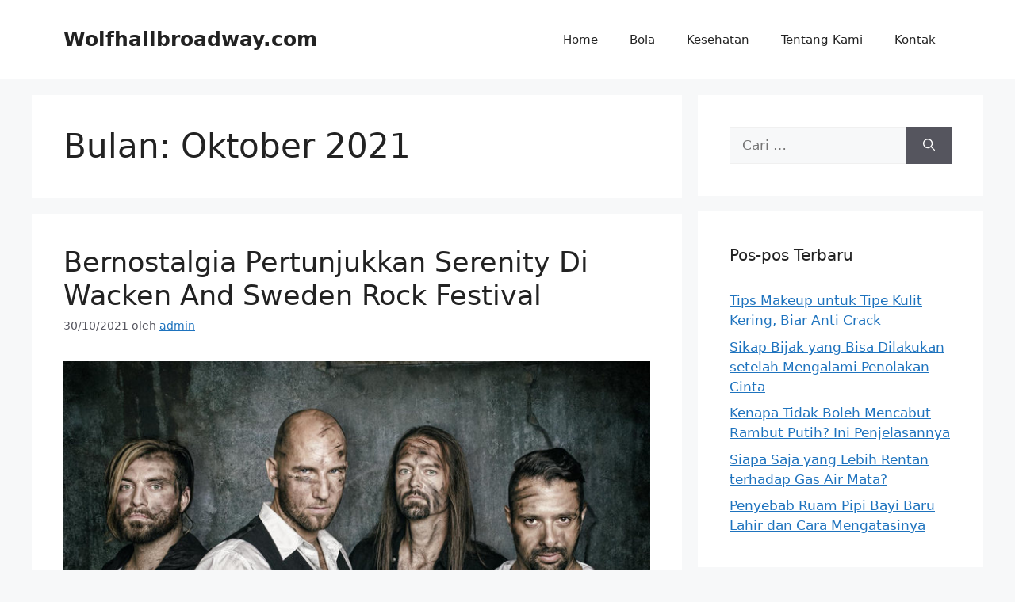

--- FILE ---
content_type: text/html
request_url: https://wolfhallbroadway.com/2021/10/
body_size: 17750
content:
<!DOCTYPE html>
<html lang="id">
<head>
	<meta http-equiv="Content-Type" content="text/html; charset=UTF-8"/>
	<title>Oktober 2021 - Wolfhallbroadway.com</title>
	<link rel="canonical" href="https://wolfhallbroadway.com/2021/10/" />
    <style>
        #wpadminbar #wp-admin-bar-p404_free_top_button .ab-icon:before {
            content: "\f103";
            color:red;
            top: 2px;
        }
    </style>
    <meta name="robots" content="max-image-preview:large"/>
<meta name="viewport" content="width=device-width, initial-scale=1">
<script>
window._wpemojiSettings = {"baseUrl":"https:\/\/s.w.org\/images\/core\/emoji\/15.0.3\/72x72\/","ext":".png","svgUrl":"https:\/\/s.w.org\/images\/core\/emoji\/15.0.3\/svg\/","svgExt":".svg","source":{"concatemoji":"https:\/\/wolfhallbroadway.com\/wp-includes\/js\/wp-emoji-release.min.js?ver=6.5.5"}};
/*! This file is auto-generated */
!function(i,n){var o,s,e;function c(e){try{var t={supportTests:e,timestamp:(new Date).valueOf()};sessionStorage.setItem(o,JSON.stringify(t))}catch(e){}}function p(e,t,n){e.clearRect(0,0,e.canvas.width,e.canvas.height),e.fillText(t,0,0);var t=new Uint32Array(e.getImageData(0,0,e.canvas.width,e.canvas.height).data),r=(e.clearRect(0,0,e.canvas.width,e.canvas.height),e.fillText(n,0,0),new Uint32Array(e.getImageData(0,0,e.canvas.width,e.canvas.height).data));return t.every(function(e,t){return e===r[t]})}function u(e,t,n){switch(t){case"flag":return n(e,"\ud83c\udff3\ufe0f\u200d\u26a7\ufe0f","\ud83c\udff3\ufe0f\u200b\u26a7\ufe0f")?!1:!n(e,"\ud83c\uddfa\ud83c\uddf3","\ud83c\uddfa\u200b\ud83c\uddf3")&&!n(e,"\ud83c\udff4\udb40\udc67\udb40\udc62\udb40\udc65\udb40\udc6e\udb40\udc67\udb40\udc7f","\ud83c\udff4\u200b\udb40\udc67\u200b\udb40\udc62\u200b\udb40\udc65\u200b\udb40\udc6e\u200b\udb40\udc67\u200b\udb40\udc7f");case"emoji":return!n(e,"\ud83d\udc26\u200d\u2b1b","\ud83d\udc26\u200b\u2b1b")}return!1}function f(e,t,n){var r="undefined"!=typeof WorkerGlobalScope&&self instanceof WorkerGlobalScope?new OffscreenCanvas(300,150):i.createElement("canvas"),a=r.getContext("2d",{willReadFrequently:!0}),o=(a.textBaseline="top",a.font="600 32px Arial",{});return e.forEach(function(e){o[e]=t(a,e,n)}),o}function t(e){var t=i.createElement("script");t.src=e,t.defer=!0,i.head.appendChild(t)}"undefined"!=typeof Promise&&(o="wpEmojiSettingsSupports",s=["flag","emoji"],n.supports={everything:!0,everythingExceptFlag:!0},e=new Promise(function(e){i.addEventListener("DOMContentLoaded",e,{once:!0})}),new Promise(function(t){var n=function(){try{var e=JSON.parse(sessionStorage.getItem(o));if("object"==typeof e&&"number"==typeof e.timestamp&&(new Date).valueOf()<e.timestamp+604800&&"object"==typeof e.supportTests)return e.supportTests}catch(e){}return null}();if(!n){if("undefined"!=typeof Worker&&"undefined"!=typeof OffscreenCanvas&&"undefined"!=typeof URL&&URL.createObjectURL&&"undefined"!=typeof Blob)try{var e="postMessage("+f.toString()+"("+[JSON.stringify(s),u.toString(),p.toString()].join(",")+"));",r=new Blob([e],{type:"text/javascript"}),a=new Worker(URL.createObjectURL(r),{name:"wpTestEmojiSupports"});return void(a.onmessage=function(e){c(n=e.data),a.terminate(),t(n)})}catch(e){}c(n=f(s,u,p))}t(n)}).then(function(e){for(var t in e)n.supports[t]=e[t],n.supports.everything=n.supports.everything&&n.supports[t],"flag"!==t&&(n.supports.everythingExceptFlag=n.supports.everythingExceptFlag&&n.supports[t]);n.supports.everythingExceptFlag=n.supports.everythingExceptFlag&&!n.supports.flag,n.DOMReady=!1,n.readyCallback=function(){n.DOMReady=!0}}).then(function(){return e}).then(function(){var e;n.supports.everything||(n.readyCallback(),(e=n.source||{}).concatemoji?t(e.concatemoji):e.wpemoji&&e.twemoji&&(t(e.twemoji),t(e.wpemoji)))}))}((window,document),window._wpemojiSettings);
</script>
<style id="wp-emoji-styles-inline-css">
	img.wp-smiley, img.emoji {
		display: inline !important;
		border: none !important;
		box-shadow: none !important;
		height: 1em !important;
		width: 1em !important;
		margin: 0 0.07em !important;
		vertical-align: -0.1em !important;
		background: none !important;
		padding: 0 !important;
	}
</style>
<link rel="stylesheet" id="wp-block-library-css" href="../../wp-includes/css/dist/block-library/style.min_ver-6.5.5.css" media="all"/>
<style id="classic-theme-styles-inline-css">
/*! This file is auto-generated */
.wp-block-button__link{color:#fff;background-color:#32373c;border-radius:9999px;box-shadow:none;text-decoration:none;padding:calc(.667em + 2px) calc(1.333em + 2px);font-size:1.125em}.wp-block-file__button{background:#32373c;color:#fff;text-decoration:none}
</style>
<style id="global-styles-inline-css">
body{--wp--preset--color--black: #000000;--wp--preset--color--cyan-bluish-gray: #abb8c3;--wp--preset--color--white: #ffffff;--wp--preset--color--pale-pink: #f78da7;--wp--preset--color--vivid-red: #cf2e2e;--wp--preset--color--luminous-vivid-orange: #ff6900;--wp--preset--color--luminous-vivid-amber: #fcb900;--wp--preset--color--light-green-cyan: #7bdcb5;--wp--preset--color--vivid-green-cyan: #00d084;--wp--preset--color--pale-cyan-blue: #8ed1fc;--wp--preset--color--vivid-cyan-blue: #0693e3;--wp--preset--color--vivid-purple: #9b51e0;--wp--preset--color--contrast: var(--contrast);--wp--preset--color--contrast-2: var(--contrast-2);--wp--preset--color--contrast-3: var(--contrast-3);--wp--preset--color--base: var(--base);--wp--preset--color--base-2: var(--base-2);--wp--preset--color--base-3: var(--base-3);--wp--preset--color--accent: var(--accent);--wp--preset--gradient--vivid-cyan-blue-to-vivid-purple: linear-gradient(135deg,rgba(6,147,227,1) 0%,rgb(155,81,224) 100%);--wp--preset--gradient--light-green-cyan-to-vivid-green-cyan: linear-gradient(135deg,rgb(122,220,180) 0%,rgb(0,208,130) 100%);--wp--preset--gradient--luminous-vivid-amber-to-luminous-vivid-orange: linear-gradient(135deg,rgba(252,185,0,1) 0%,rgba(255,105,0,1) 100%);--wp--preset--gradient--luminous-vivid-orange-to-vivid-red: linear-gradient(135deg,rgba(255,105,0,1) 0%,rgb(207,46,46) 100%);--wp--preset--gradient--very-light-gray-to-cyan-bluish-gray: linear-gradient(135deg,rgb(238,238,238) 0%,rgb(169,184,195) 100%);--wp--preset--gradient--cool-to-warm-spectrum: linear-gradient(135deg,rgb(74,234,220) 0%,rgb(151,120,209) 20%,rgb(207,42,186) 40%,rgb(238,44,130) 60%,rgb(251,105,98) 80%,rgb(254,248,76) 100%);--wp--preset--gradient--blush-light-purple: linear-gradient(135deg,rgb(255,206,236) 0%,rgb(152,150,240) 100%);--wp--preset--gradient--blush-bordeaux: linear-gradient(135deg,rgb(254,205,165) 0%,rgb(254,45,45) 50%,rgb(107,0,62) 100%);--wp--preset--gradient--luminous-dusk: linear-gradient(135deg,rgb(255,203,112) 0%,rgb(199,81,192) 50%,rgb(65,88,208) 100%);--wp--preset--gradient--pale-ocean: linear-gradient(135deg,rgb(255,245,203) 0%,rgb(182,227,212) 50%,rgb(51,167,181) 100%);--wp--preset--gradient--electric-grass: linear-gradient(135deg,rgb(202,248,128) 0%,rgb(113,206,126) 100%);--wp--preset--gradient--midnight: linear-gradient(135deg,rgb(2,3,129) 0%,rgb(40,116,252) 100%);--wp--preset--font-size--small: 13px;--wp--preset--font-size--medium: 20px;--wp--preset--font-size--large: 36px;--wp--preset--font-size--x-large: 42px;--wp--preset--spacing--20: 0.44rem;--wp--preset--spacing--30: 0.67rem;--wp--preset--spacing--40: 1rem;--wp--preset--spacing--50: 1.5rem;--wp--preset--spacing--60: 2.25rem;--wp--preset--spacing--70: 3.38rem;--wp--preset--spacing--80: 5.06rem;--wp--preset--shadow--natural: 6px 6px 9px rgba(0, 0, 0, 0.2);--wp--preset--shadow--deep: 12px 12px 50px rgba(0, 0, 0, 0.4);--wp--preset--shadow--sharp: 6px 6px 0px rgba(0, 0, 0, 0.2);--wp--preset--shadow--outlined: 6px 6px 0px -3px rgba(255, 255, 255, 1), 6px 6px rgba(0, 0, 0, 1);--wp--preset--shadow--crisp: 6px 6px 0px rgba(0, 0, 0, 1);}:where(.is-layout-flex){gap: 0.5em;}:where(.is-layout-grid){gap: 0.5em;}body .is-layout-flex{display: flex;}body .is-layout-flex{flex-wrap: wrap;align-items: center;}body .is-layout-flex > *{margin: 0;}body .is-layout-grid{display: grid;}body .is-layout-grid > *{margin: 0;}:where(.wp-block-columns.is-layout-flex){gap: 2em;}:where(.wp-block-columns.is-layout-grid){gap: 2em;}:where(.wp-block-post-template.is-layout-flex){gap: 1.25em;}:where(.wp-block-post-template.is-layout-grid){gap: 1.25em;}.has-black-color{color: var(--wp--preset--color--black) !important;}.has-cyan-bluish-gray-color{color: var(--wp--preset--color--cyan-bluish-gray) !important;}.has-white-color{color: var(--wp--preset--color--white) !important;}.has-pale-pink-color{color: var(--wp--preset--color--pale-pink) !important;}.has-vivid-red-color{color: var(--wp--preset--color--vivid-red) !important;}.has-luminous-vivid-orange-color{color: var(--wp--preset--color--luminous-vivid-orange) !important;}.has-luminous-vivid-amber-color{color: var(--wp--preset--color--luminous-vivid-amber) !important;}.has-light-green-cyan-color{color: var(--wp--preset--color--light-green-cyan) !important;}.has-vivid-green-cyan-color{color: var(--wp--preset--color--vivid-green-cyan) !important;}.has-pale-cyan-blue-color{color: var(--wp--preset--color--pale-cyan-blue) !important;}.has-vivid-cyan-blue-color{color: var(--wp--preset--color--vivid-cyan-blue) !important;}.has-vivid-purple-color{color: var(--wp--preset--color--vivid-purple) !important;}.has-black-background-color{background-color: var(--wp--preset--color--black) !important;}.has-cyan-bluish-gray-background-color{background-color: var(--wp--preset--color--cyan-bluish-gray) !important;}.has-white-background-color{background-color: var(--wp--preset--color--white) !important;}.has-pale-pink-background-color{background-color: var(--wp--preset--color--pale-pink) !important;}.has-vivid-red-background-color{background-color: var(--wp--preset--color--vivid-red) !important;}.has-luminous-vivid-orange-background-color{background-color: var(--wp--preset--color--luminous-vivid-orange) !important;}.has-luminous-vivid-amber-background-color{background-color: var(--wp--preset--color--luminous-vivid-amber) !important;}.has-light-green-cyan-background-color{background-color: var(--wp--preset--color--light-green-cyan) !important;}.has-vivid-green-cyan-background-color{background-color: var(--wp--preset--color--vivid-green-cyan) !important;}.has-pale-cyan-blue-background-color{background-color: var(--wp--preset--color--pale-cyan-blue) !important;}.has-vivid-cyan-blue-background-color{background-color: var(--wp--preset--color--vivid-cyan-blue) !important;}.has-vivid-purple-background-color{background-color: var(--wp--preset--color--vivid-purple) !important;}.has-black-border-color{border-color: var(--wp--preset--color--black) !important;}.has-cyan-bluish-gray-border-color{border-color: var(--wp--preset--color--cyan-bluish-gray) !important;}.has-white-border-color{border-color: var(--wp--preset--color--white) !important;}.has-pale-pink-border-color{border-color: var(--wp--preset--color--pale-pink) !important;}.has-vivid-red-border-color{border-color: var(--wp--preset--color--vivid-red) !important;}.has-luminous-vivid-orange-border-color{border-color: var(--wp--preset--color--luminous-vivid-orange) !important;}.has-luminous-vivid-amber-border-color{border-color: var(--wp--preset--color--luminous-vivid-amber) !important;}.has-light-green-cyan-border-color{border-color: var(--wp--preset--color--light-green-cyan) !important;}.has-vivid-green-cyan-border-color{border-color: var(--wp--preset--color--vivid-green-cyan) !important;}.has-pale-cyan-blue-border-color{border-color: var(--wp--preset--color--pale-cyan-blue) !important;}.has-vivid-cyan-blue-border-color{border-color: var(--wp--preset--color--vivid-cyan-blue) !important;}.has-vivid-purple-border-color{border-color: var(--wp--preset--color--vivid-purple) !important;}.has-vivid-cyan-blue-to-vivid-purple-gradient-background{background: var(--wp--preset--gradient--vivid-cyan-blue-to-vivid-purple) !important;}.has-light-green-cyan-to-vivid-green-cyan-gradient-background{background: var(--wp--preset--gradient--light-green-cyan-to-vivid-green-cyan) !important;}.has-luminous-vivid-amber-to-luminous-vivid-orange-gradient-background{background: var(--wp--preset--gradient--luminous-vivid-amber-to-luminous-vivid-orange) !important;}.has-luminous-vivid-orange-to-vivid-red-gradient-background{background: var(--wp--preset--gradient--luminous-vivid-orange-to-vivid-red) !important;}.has-very-light-gray-to-cyan-bluish-gray-gradient-background{background: var(--wp--preset--gradient--very-light-gray-to-cyan-bluish-gray) !important;}.has-cool-to-warm-spectrum-gradient-background{background: var(--wp--preset--gradient--cool-to-warm-spectrum) !important;}.has-blush-light-purple-gradient-background{background: var(--wp--preset--gradient--blush-light-purple) !important;}.has-blush-bordeaux-gradient-background{background: var(--wp--preset--gradient--blush-bordeaux) !important;}.has-luminous-dusk-gradient-background{background: var(--wp--preset--gradient--luminous-dusk) !important;}.has-pale-ocean-gradient-background{background: var(--wp--preset--gradient--pale-ocean) !important;}.has-electric-grass-gradient-background{background: var(--wp--preset--gradient--electric-grass) !important;}.has-midnight-gradient-background{background: var(--wp--preset--gradient--midnight) !important;}.has-small-font-size{font-size: var(--wp--preset--font-size--small) !important;}.has-medium-font-size{font-size: var(--wp--preset--font-size--medium) !important;}.has-large-font-size{font-size: var(--wp--preset--font-size--large) !important;}.has-x-large-font-size{font-size: var(--wp--preset--font-size--x-large) !important;}
.wp-block-navigation a:where(:not(.wp-element-button)){color: inherit;}
:where(.wp-block-post-template.is-layout-flex){gap: 1.25em;}:where(.wp-block-post-template.is-layout-grid){gap: 1.25em;}
:where(.wp-block-columns.is-layout-flex){gap: 2em;}:where(.wp-block-columns.is-layout-grid){gap: 2em;}
.wp-block-pullquote{font-size: 1.5em;line-height: 1.6;}
</style>
<link rel="stylesheet" id="generate-style-css" href="../../wp-content/themes/generatepress/assets/css/main.min_ver-3.5.1.css" media="all"/>
<style id="generate-style-inline-css">
body{background-color:var(--base-2);color:var(--contrast);}a{color:var(--accent);}a{text-decoration:underline;}.entry-title a, .site-branding a, a.button, .wp-block-button__link, .main-navigation a{text-decoration:none;}a:hover, a:focus, a:active{color:var(--contrast);}.wp-block-group__inner-container{max-width:1200px;margin-left:auto;margin-right:auto;}:root{--contrast:#222222;--contrast-2:#575760;--contrast-3:#b2b2be;--base:#f0f0f0;--base-2:#f7f8f9;--base-3:#ffffff;--accent:#1e73be;}:root .has-contrast-color{color:var(--contrast);}:root .has-contrast-background-color{background-color:var(--contrast);}:root .has-contrast-2-color{color:var(--contrast-2);}:root .has-contrast-2-background-color{background-color:var(--contrast-2);}:root .has-contrast-3-color{color:var(--contrast-3);}:root .has-contrast-3-background-color{background-color:var(--contrast-3);}:root .has-base-color{color:var(--base);}:root .has-base-background-color{background-color:var(--base);}:root .has-base-2-color{color:var(--base-2);}:root .has-base-2-background-color{background-color:var(--base-2);}:root .has-base-3-color{color:var(--base-3);}:root .has-base-3-background-color{background-color:var(--base-3);}:root .has-accent-color{color:var(--accent);}:root .has-accent-background-color{background-color:var(--accent);}.top-bar{background-color:#636363;color:#ffffff;}.top-bar a{color:#ffffff;}.top-bar a:hover{color:#303030;}.site-header{background-color:var(--base-3);}.main-title a,.main-title a:hover{color:var(--contrast);}.site-description{color:var(--contrast-2);}.mobile-menu-control-wrapper .menu-toggle,.mobile-menu-control-wrapper .menu-toggle:hover,.mobile-menu-control-wrapper .menu-toggle:focus,.has-inline-mobile-toggle #site-navigation.toggled{background-color:rgba(0, 0, 0, 0.02);}.main-navigation,.main-navigation ul ul{background-color:var(--base-3);}.main-navigation .main-nav ul li a, .main-navigation .menu-toggle, .main-navigation .menu-bar-items{color:var(--contrast);}.main-navigation .main-nav ul li:not([class*="current-menu-"]):hover > a, .main-navigation .main-nav ul li:not([class*="current-menu-"]):focus > a, .main-navigation .main-nav ul li.sfHover:not([class*="current-menu-"]) > a, .main-navigation .menu-bar-item:hover > a, .main-navigation .menu-bar-item.sfHover > a{color:var(--accent);}button.menu-toggle:hover,button.menu-toggle:focus{color:var(--contrast);}.main-navigation .main-nav ul li[class*="current-menu-"] > a{color:var(--accent);}.navigation-search input[type="search"],.navigation-search input[type="search"]:active, .navigation-search input[type="search"]:focus, .main-navigation .main-nav ul li.search-item.active > a, .main-navigation .menu-bar-items .search-item.active > a{color:var(--accent);}.main-navigation ul ul{background-color:var(--base);}.separate-containers .inside-article, .separate-containers .comments-area, .separate-containers .page-header, .one-container .container, .separate-containers .paging-navigation, .inside-page-header{background-color:var(--base-3);}.entry-title a{color:var(--contrast);}.entry-title a:hover{color:var(--contrast-2);}.entry-meta{color:var(--contrast-2);}.sidebar .widget{background-color:var(--base-3);}.footer-widgets{background-color:var(--base-3);}.site-info{background-color:var(--base-3);}input[type="text"],input[type="email"],input[type="url"],input[type="password"],input[type="search"],input[type="tel"],input[type="number"],textarea,select{color:var(--contrast);background-color:var(--base-2);border-color:var(--base);}input[type="text"]:focus,input[type="email"]:focus,input[type="url"]:focus,input[type="password"]:focus,input[type="search"]:focus,input[type="tel"]:focus,input[type="number"]:focus,textarea:focus,select:focus{color:var(--contrast);background-color:var(--base-2);border-color:var(--contrast-3);}button,html input[type="button"],input[type="reset"],input[type="submit"],a.button,a.wp-block-button__link:not(.has-background){color:#ffffff;background-color:#55555e;}button:hover,html input[type="button"]:hover,input[type="reset"]:hover,input[type="submit"]:hover,a.button:hover,button:focus,html input[type="button"]:focus,input[type="reset"]:focus,input[type="submit"]:focus,a.button:focus,a.wp-block-button__link:not(.has-background):active,a.wp-block-button__link:not(.has-background):focus,a.wp-block-button__link:not(.has-background):hover{color:#ffffff;background-color:#3f4047;}a.generate-back-to-top{background-color:rgba( 0,0,0,0.4 );color:#ffffff;}a.generate-back-to-top:hover,a.generate-back-to-top:focus{background-color:rgba( 0,0,0,0.6 );color:#ffffff;}:root{--gp-search-modal-bg-color:var(--base-3);--gp-search-modal-text-color:var(--contrast);--gp-search-modal-overlay-bg-color:rgba(0,0,0,0.2);}@media (max-width:768px){.main-navigation .menu-bar-item:hover > a, .main-navigation .menu-bar-item.sfHover > a{background:none;color:var(--contrast);}}.nav-below-header .main-navigation .inside-navigation.grid-container, .nav-above-header .main-navigation .inside-navigation.grid-container{padding:0px 20px 0px 20px;}.site-main .wp-block-group__inner-container{padding:40px;}.separate-containers .paging-navigation{padding-top:20px;padding-bottom:20px;}.entry-content .alignwide, body:not(.no-sidebar) .entry-content .alignfull{margin-left:-40px;width:calc(100% + 80px);max-width:calc(100% + 80px);}.rtl .menu-item-has-children .dropdown-menu-toggle{padding-left:20px;}.rtl .main-navigation .main-nav ul li.menu-item-has-children > a{padding-right:20px;}@media (max-width:768px){.separate-containers .inside-article, .separate-containers .comments-area, .separate-containers .page-header, .separate-containers .paging-navigation, .one-container .site-content, .inside-page-header{padding:30px;}.site-main .wp-block-group__inner-container{padding:30px;}.inside-top-bar{padding-right:30px;padding-left:30px;}.inside-header{padding-right:30px;padding-left:30px;}.widget-area .widget{padding-top:30px;padding-right:30px;padding-bottom:30px;padding-left:30px;}.footer-widgets-container{padding-top:30px;padding-right:30px;padding-bottom:30px;padding-left:30px;}.inside-site-info{padding-right:30px;padding-left:30px;}.entry-content .alignwide, body:not(.no-sidebar) .entry-content .alignfull{margin-left:-30px;width:calc(100% + 60px);max-width:calc(100% + 60px);}.one-container .site-main .paging-navigation{margin-bottom:20px;}}/* End cached CSS */.is-right-sidebar{width:30%;}.is-left-sidebar{width:30%;}.site-content .content-area{width:70%;}@media (max-width:768px){.main-navigation .menu-toggle,.sidebar-nav-mobile:not(#sticky-placeholder){display:block;}.main-navigation ul,.gen-sidebar-nav,.main-navigation:not(.slideout-navigation):not(.toggled) .main-nav > ul,.has-inline-mobile-toggle #site-navigation .inside-navigation > *:not(.navigation-search):not(.main-nav){display:none;}.nav-align-right .inside-navigation,.nav-align-center .inside-navigation{justify-content:space-between;}.has-inline-mobile-toggle .mobile-menu-control-wrapper{display:flex;flex-wrap:wrap;}.has-inline-mobile-toggle .inside-header{flex-direction:row;text-align:left;flex-wrap:wrap;}.has-inline-mobile-toggle .header-widget,.has-inline-mobile-toggle #site-navigation{flex-basis:100%;}.nav-float-left .has-inline-mobile-toggle #site-navigation{order:10;}}
</style>
<link rel="https://api.w.org/" href="https://wolfhallbroadway.com/wp-json/"/><link rel="EditURI" type="application/rsd+xml" title="RSD" href="https://wolfhallbroadway.com/xmlrpc.php?rsd"/>
<meta name="generator" content="WordPress 6.5.5"/>
<style>.recentcomments a{display:inline !important;padding:0 !important;margin:0 !important;}</style><link rel="icon" href="../../wp-content/uploads/2021/10/cropped-sumber-vitamin-d.width-800.jpegquality-80-32x32.jpg" sizes="32x32"/>
<link rel="icon" href="../../wp-content/uploads/2021/10/cropped-sumber-vitamin-d.width-800.jpegquality-80-192x192.jpg" sizes="192x192"/>
<link rel="apple-touch-icon" href="../../wp-content/uploads/2021/10/cropped-sumber-vitamin-d.width-800.jpegquality-80-180x180.jpg"/>
<meta name="msapplication-TileImage" content="https://wolfhallbroadway.com/wp-content/uploads/2021/10/cropped-sumber-vitamin-d.width-800.jpegquality-80-270x270.jpg"/>
</head>
<body data-rsssl="1" class="archive date wp-embed-responsive right-sidebar nav-float-right separate-containers header-aligned-left dropdown-hover" itemtype="https://schema.org/Blog" itemscope>
	<a class="screen-reader-text skip-link" href="#content" title="Langsung ke isi">Langsung ke isi</a>		<header class="site-header has-inline-mobile-toggle" id="masthead" aria-label="Situs" itemtype="https://schema.org/WPHeader" itemscope>
			<div class="inside-header grid-container">
				<div class="site-branding">
						<p class="main-title" itemprop="headline">
					<a href="/" rel="home">Wolfhallbroadway.com</a>
				</p>
					</div>	<nav class="main-navigation mobile-menu-control-wrapper" id="mobile-menu-control-wrapper" aria-label="Toggle Ponsel">
				<button data-nav="site-navigation" class="menu-toggle" aria-controls="primary-menu" aria-expanded="false">
			<span class="gp-icon icon-menu-bars"><svg viewbox="0 0 512 512" aria-hidden="true" xmlns="https://www.w3.org/2000/svg" width="1em" height="1em"><path d="M0 96c0-13.255 10.745-24 24-24h464c13.255 0 24 10.745 24 24s-10.745 24-24 24H24c-13.255 0-24-10.745-24-24zm0 160c0-13.255 10.745-24 24-24h464c13.255 0 24 10.745 24 24s-10.745 24-24 24H24c-13.255 0-24-10.745-24-24zm0 160c0-13.255 10.745-24 24-24h464c13.255 0 24 10.745 24 24s-10.745 24-24 24H24c-13.255 0-24-10.745-24-24z"/></svg><svg viewbox="0 0 512 512" aria-hidden="true" xmlns="https://www.w3.org/2000/svg" width="1em" height="1em"><path d="M71.029 71.029c9.373-9.372 24.569-9.372 33.942 0L256 222.059l151.029-151.03c9.373-9.372 24.569-9.372 33.942 0 9.372 9.373 9.372 24.569 0 33.942L289.941 256l151.03 151.029c9.372 9.373 9.372 24.569 0 33.942-9.373 9.372-24.569 9.372-33.942 0L256 289.941l-151.029 151.03c-9.373 9.372-24.569 9.372-33.942 0-9.372-9.373-9.372-24.569 0-33.942L222.059 256 71.029 104.971c-9.372-9.373-9.372-24.569 0-33.942z"/></svg></span><span class="screen-reader-text">Menu</span>		</button>
	</nav>
			<nav class="main-navigation sub-menu-right" id="site-navigation" aria-label="Utama" itemtype="https://schema.org/SiteNavigationElement" itemscope>
			<div class="inside-navigation grid-container">
								<button class="menu-toggle" aria-controls="primary-menu" aria-expanded="false">
					<span class="gp-icon icon-menu-bars"><svg viewbox="0 0 512 512" aria-hidden="true" xmlns="https://www.w3.org/2000/svg" width="1em" height="1em"><path d="M0 96c0-13.255 10.745-24 24-24h464c13.255 0 24 10.745 24 24s-10.745 24-24 24H24c-13.255 0-24-10.745-24-24zm0 160c0-13.255 10.745-24 24-24h464c13.255 0 24 10.745 24 24s-10.745 24-24 24H24c-13.255 0-24-10.745-24-24zm0 160c0-13.255 10.745-24 24-24h464c13.255 0 24 10.745 24 24s-10.745 24-24 24H24c-13.255 0-24-10.745-24-24z"/></svg><svg viewbox="0 0 512 512" aria-hidden="true" xmlns="https://www.w3.org/2000/svg" width="1em" height="1em"><path d="M71.029 71.029c9.373-9.372 24.569-9.372 33.942 0L256 222.059l151.029-151.03c9.373-9.372 24.569-9.372 33.942 0 9.372 9.373 9.372 24.569 0 33.942L289.941 256l151.03 151.029c9.372 9.373 9.372 24.569 0 33.942-9.373 9.372-24.569 9.372-33.942 0L256 289.941l-151.029 151.03c-9.373 9.372-24.569 9.372-33.942 0-9.372-9.373-9.372-24.569 0-33.942L222.059 256 71.029 104.971c-9.372-9.373-9.372-24.569 0-33.942z"/></svg></span><span class="mobile-menu">Menu</span>				</button>
				<div id="primary-menu" class="main-nav"><ul id="menu-menu1" class=" menu sf-menu"><li id="menu-item-9" class="menu-item menu-item-type-custom menu-item-object-custom menu-item-home menu-item-9"><a href="/">Home</a></li>
<li id="menu-item-12" class="menu-item menu-item-type-taxonomy menu-item-object-category menu-item-12"><a href="../../category/bola/">Bola</a></li>
<li id="menu-item-13" class="menu-item menu-item-type-taxonomy menu-item-object-category menu-item-13"><a href="../../category/kesehatan/">Kesehatan</a></li>
<li id="menu-item-11" class="menu-item menu-item-type-post_type menu-item-object-page menu-item-11"><a href="../../tentang-kami/">Tentang Kami</a></li>
<li id="menu-item-10" class="menu-item menu-item-type-post_type menu-item-object-page menu-item-10"><a href="../../kontak/">Kontak</a></li>
</ul></div>			</div>
		</nav>
					</div>
		</header>
	<div class="site grid-container container hfeed" id="page">
				<div class="site-content" id="content">
	<div class="content-area" id="primary">
		<main class="site-main" id="main">
					<header class="page-header" aria-label="Halaman">
			<h1 class="page-title">
				Bulan: <span>Oktober 2021</span>			</h1>
					</header>
		<article id="post-322" class="post-322 post type-post status-publish format-standard has-post-thumbnail hentry category-berita-terkini" itemtype="https://schema.org/CreativeWork" itemscope>
	<div class="inside-article">
					<header class="entry-header">
				<h2 class="entry-title" itemprop="headline"><a href="../../bernostalgia-pertunjukkan-serenity-di-wacken-and-sweden-rock-festival/" rel="bookmark">Bernostalgia Pertunjukkan Serenity  Di Wacken And Sweden Rock Festival</a></h2>		<div class="entry-meta">
			<span class="posted-on"><time class="entry-date published" datetime="2021-10-30T15:50:48+07:00" itemprop="datePublished">30/10/2021</time></span> <span class="byline">oleh <span class="author vcard" itemprop="author" itemtype="https://schema.org/Person" itemscope><a class="url fn n" href="../../author/admin/" title="Lihat semua tulisan oleh admin" rel="author" itemprop="url"><span class="author-name" itemprop="name">admin</span></a></span></span> 		</div>
					</header>
			<div class="post-image">
						<a href="../../bernostalgia-pertunjukkan-serenity-di-wacken-and-sweden-rock-festival/">
							<img width="755" height="503" src="../../wp-content/uploads/2021/10/Serenity.jpg" class="attachment-full size-full wp-post-image" alt="Bernostalgia Pertunjukkan Serenity  Di Wacken And Sweden Rock Festival" itemprop="image" decoding="async" fetchpriority="high" srcset="../../wp-content/uploads/2021/10/Serenity.jpg 755w, ../../wp-content/uploads/2021/10/Serenity-300x200.jpg 300w" sizes="(max-width: 755px) 100vw, 755px"/>
						</a>
					</div>
			<div class="entry-content" itemprop="text">
				<p style="text-align: justify;">Jörg Michael hanya tiga tahun di band. Jadi, itu separuh waktu. Jadi itu sebabnya saya tidak memikirkannya. Band ini berjalan sangat baik bersama-sama secara musikal. Kami adalah empat orang yang sama sekali berbeda, tetapi ada chemistry yang nyata di antara kami. Ini adalah hal yang penting ketika kami sedang tur ketika kami memainkan pertunjukan dan segalanya. Ini jauh lebih sedikit stres daripada di masa lalu. Ini benar-benar berkonsentrasi pada musik, berkonsentrasi pada pertunjukan.</p>
<h2 style="text-align: justify;">Bernostalgia Pertunjukkan Serenity  Di Wacken And Sweden Rock Festival</h2>
<p style="text-align: justify;">Saya melihat pertunjukan di Wacken and Sweden Rock festival di . Tapi pertunjukan Running Wild pertama saya adalah ketika Anda bermain di Giants of Rock -festival di Hämeenlinna, Finlandia. Apakah Anda memiliki kenangan tentang itu?</p>
<p style="text-align: justify;">Sangat. Itu sudah lama sekali, ya, tapi aku masih mengingatnya dengan baik. Itu adalah hari yang berat karena kami minum terlalu banyak malam sebelumnya. tawa Dan Jens Becker melanjutkannya lagi setelah pertunjukan. tawa Dia hanya berlari di belakang panggung dan area berkemah, dan saya ingat banyak orang berkata, “Siapa itu?” &#8220;Ini adalah pemain bass untuk Running Wild.&#8221; &#8220;Siapa?&#8221; tawa</p>
<p style="text-align: justify;">Oh ya. Itu juga. Dan pergi dengan mabuk dan kemudian matahari menyinari kepala Anda, itu tidak baik.Panas sekali sampai sepatuku meleleh di aspal. Tapi aku ingat kalian, kalian masih mengenakan kostum panggung yang berat selama pertunjukan. Tanpa belas kasihan! tertawa</p>
<p style="text-align: justify;">Ya, tentu saja. Tidak mungkin kami menyerah! tertawa. Itu benar-benar melelahkan setelahnya.Apakah ada sesuatu yang Anda lewatkan dari masa lalu ketika Running Wild terus-menerus melakukan tur, membuat rekor baru setiap saat, tahun demi tahun?</p>
<p style="text-align: justify;">Tidak juga, karena sekarang kita bisa tampil di pertunjukan besar. Karena kami mendapatkan bayaran untuk itu karena Running Wild dibayar dengan sangat baik hari ini. Dan seperti yang saya katakan sebelumnya, kami memainkan slot yang sama seperti Guns N’ Roses, Iron Maiden, KISS. Jadi, kita pergi melalui pintu putar. Ini seperti, “Bukankah mereka bermain di festival tahun lalu. Kami akan bermain di sana tahun depan.” Jadi, ini adalah hal yang baik bagi kami karena Anda benar-benar dapat memberikan banyak usaha untuk sebuah pertunjukan. Dan omong-omong, panggung di Wacken adalah panggung terbesar yang pernah mereka miliki.</p>
			</div>
					<footer class="entry-meta" aria-label="Meta postingan">
			<span class="cat-links"><span class="gp-icon icon-categories"><svg viewbox="0 0 512 512" aria-hidden="true" xmlns="https://www.w3.org/2000/svg" width="1em" height="1em"><path d="M0 112c0-26.51 21.49-48 48-48h110.014a48 48 0 0143.592 27.907l12.349 26.791A16 16 0 00228.486 128H464c26.51 0 48 21.49 48 48v224c0 26.51-21.49 48-48 48H48c-26.51 0-48-21.49-48-48V112z"/></svg></span><span class="screen-reader-text">Kategori </span><a href="../../category/berita-terkini/" rel="category tag">Berita Terkini</a></span> 		</footer>
			</div>
</article>
<article id="post-319" class="post-319 post type-post status-publish format-standard has-post-thumbnail hentry category-berita-terkini" itemtype="https://schema.org/CreativeWork" itemscope>
	<div class="inside-article">
					<header class="entry-header">
				<h2 class="entry-title" itemprop="headline"><a href="../../bagaimana-proses-mengubah-pola-pikir-seorang-yang-pleasure/" rel="bookmark">Bagaimana Proses Mengubah Pola Pikir Seorang Yang Pleasure</a></h2>		<div class="entry-meta">
			<span class="posted-on"><time class="entry-date published" datetime="2021-10-27T19:54:35+07:00" itemprop="datePublished">27/10/2021</time></span> <span class="byline">oleh <span class="author vcard" itemprop="author" itemtype="https://schema.org/Person" itemscope><a class="url fn n" href="../../author/admin/" title="Lihat semua tulisan oleh admin" rel="author" itemprop="url"><span class="author-name" itemprop="name">admin</span></a></span></span> 		</div>
					</header>
			<div class="post-image">
						<a href="../../bagaimana-proses-mengubah-pola-pikir-seorang-yang-pleasure/">
							<img width="1200" height="599" src="../../wp-content/uploads/2021/10/Wejangan-Untuk-Kalian-Yang-Sedang-Mencari-Pasangan.jpg" class="attachment-full size-full wp-post-image" alt="Hidup Selalu Penuh Dengan Kejutan Dan Misteri Yang Kita Tidak Akan Duga" itemprop="image" decoding="async" srcset="../../wp-content/uploads/2021/10/Wejangan-Untuk-Kalian-Yang-Sedang-Mencari-Pasangan.jpg 1200w, ../../wp-content/uploads/2021/10/Wejangan-Untuk-Kalian-Yang-Sedang-Mencari-Pasangan-300x150.jpg 300w, ../../wp-content/uploads/2021/10/Wejangan-Untuk-Kalian-Yang-Sedang-Mencari-Pasangan-1024x511.jpg 1024w, ../../wp-content/uploads/2021/10/Wejangan-Untuk-Kalian-Yang-Sedang-Mencari-Pasangan-768x383.jpg 768w" sizes="(max-width: 1200px) 100vw, 1200px"/>
						</a>
					</div>
			<div class="entry-content" itemprop="text">
				<p style="text-align: justify;">Jika anda sudah mengenal dan tahu betul seperti apa diri anda. Anda sudah menemukan jati diri anda. Anda tahu betul apa yang anda inginkan dan tidak. Yang anda sukai dan tidak. Maka anda akan lebih mudah membawa diri anda kepada tempat yang tepat. Anda tahu tujuan anda, dan apa yang harus anda lakukan untuk itu. Dan itulah yang diharapkan oleh semua orang. Mengenal diri sendiri dengan baik.</p>
<h2 style="text-align: justify;">Bagaimana Proses Mengubah Pola Pikir Seorang Yang Pleasure</h2>
<p style="text-align: justify;">Banyak dari kita merasa kita sudah cukup mengenal diri kita, kita sudah cukup mengenal karakter kita. Tapi pada akhirnya, orang lain yang lebih mengerti dirimu. Lebih paham dirimu. Sehingga anda akan merasa, oh iya ya. Aku suka itu dulu. Aku tidak suka ini. Malah menjadi pengingat bagi anda. Hal ini sering terjadi pada orang-orang. Karena terlalu sibuk melihat dan mengurus orang lain. Terlalu sibuk dengan menyenangi hati orang lain dan memenuhi kebutuhan, keperluan orang lain, sampai melupakan akan dirinya sendiri. Melupakan memanjakan dirinya.</p>
<p style="text-align: justify;">Melupakan mengurus dirinya. Ada banyak orang seperti ini. Dan anda tidak bisa menyalahkan diri anda jika anda seperti itu. Syukuri semua yang ada padamu. Apapun itu, berarti itulah karakter mu. seperti itulah orangmu. Dan banyak orang yang ingin menjadi sosok seperti anda. Jadi anda jangan menyalahkan diri sendiri. Untuk itu, belajar mulai memperhatikan juga diri anda. Dari hal kecil, pola makan. Makanlah makanan yang anda sukai. Kerjakan apa yang anda sukai. Lihatlah apa yang ingin anda lihat.</p>
<p style="text-align: justify;">Dengar apa yang ingin anda dengar. Berikan waktu untuk dirimu memanjakan dirimu. Untuk memanusiakan dirimu. Karena anda juga butuh istirahat, butuh diperhatikan. Jika tidak ada orang yang memperhatikanmu, ya anda sendiri yang perhatikan diri anda. Tidak selamanya kok kita harus bersikap menyenangi hati orang, memenuhi permintaan orang. Jika anda rasanya tidak bisa, ya jangan paksakan. Jika tidak ingin orang tersebut kecewa, ya mungkin anda bisa mencari alternatif yang lain. Memperlihatkan hasil nyata, atau menolak akan sesuatu juga dibutuhkan.</p>
			</div>
					<footer class="entry-meta" aria-label="Meta postingan">
			<span class="cat-links"><span class="gp-icon icon-categories"><svg viewbox="0 0 512 512" aria-hidden="true" xmlns="https://www.w3.org/2000/svg" width="1em" height="1em"><path d="M0 112c0-26.51 21.49-48 48-48h110.014a48 48 0 0143.592 27.907l12.349 26.791A16 16 0 00228.486 128H464c26.51 0 48 21.49 48 48v224c0 26.51-21.49 48-48 48H48c-26.51 0-48-21.49-48-48V112z"/></svg></span><span class="screen-reader-text">Kategori </span><a href="../../category/berita-terkini/" rel="category tag">Berita Terkini</a></span> 		</footer>
			</div>
</article>
<article id="post-315" class="post-315 post type-post status-publish format-standard has-post-thumbnail hentry category-berita-terkini" itemtype="https://schema.org/CreativeWork" itemscope>
	<div class="inside-article">
					<header class="entry-header">
				<h2 class="entry-title" itemprop="headline"><a href="../../beberapa-poin-penting-yang-harus-diperhatikan-sebelum-konsumsi-vit-d/" rel="bookmark">Beberapa Poin Penting Yang Harus Diperhatikan Sebelum Konsumsi Vit D</a></h2>		<div class="entry-meta">
			<span class="posted-on"><time class="entry-date published" datetime="2021-10-23T22:17:53+07:00" itemprop="datePublished">23/10/2021</time></span> <span class="byline">oleh <span class="author vcard" itemprop="author" itemtype="https://schema.org/Person" itemscope><a class="url fn n" href="../../author/admin/" title="Lihat semua tulisan oleh admin" rel="author" itemprop="url"><span class="author-name" itemprop="name">admin</span></a></span></span> 		</div>
					</header>
			<div class="post-image">
						<a href="../../beberapa-poin-penting-yang-harus-diperhatikan-sebelum-konsumsi-vit-d/">
							<img width="800" height="449" src="../../wp-content/uploads/2021/10/sumber-vitamin-d.width-800.jpegquality-80.jpg" class="attachment-full size-full wp-post-image" alt="Beberapa Poin Penting Yang Harus Diperhatikan Sebelum Konsumsi Vit D" itemprop="image" decoding="async" srcset="../../wp-content/uploads/2021/10/sumber-vitamin-d.width-800.jpegquality-80.jpg 800w, ../../wp-content/uploads/2021/10/sumber-vitamin-d.width-800.jpegquality-80-300x168.jpg 300w, ../../wp-content/uploads/2021/10/sumber-vitamin-d.width-800.jpegquality-80-768x431.jpg 768w" sizes="(max-width: 800px) 100vw, 800px"/>
						</a>
					</div>
			<div class="entry-content" itemprop="text">
				<p style="text-align: justify;">Suplemen vitamin D dapat mengandung sejumlah bahan dan alergen. Jadi, selalu berhati-hati dan baca isinya dengan seksama untuk menghindari bahan yang berpotensi berbahaya. Perusahaan biasanya mengungkapkan kandungan produk mereka, seperti kedelai, susu, gluten, ikan, telur, kerang, jagung, dan banyak lagi. Jadi perlu untuk kalian memperhatikan kandungan apa saja yang ada sebelum membelinya.</p>
<h2 style="text-align: justify;">Beberapa Poin Penting Yang Harus Diperhatikan Sebelum Konsumsi Vit D</h2>
<p style="text-align: justify;">Selalu pilih perusahaan yang menghindari penggunaan produk GMO, dan yang hanya menggunakan warna dan rasa alami. Beberapa suplemen dalam bentuk pil atau cair juga mengandung gula dan pemanis untuk meningkatkan rasanya. Anda harus menghindari konsumsi gula tambahan kecuali jika Anda benar-benar tidak tahan dengan rasa atau pikiran dari pil. Juga, jika Anda seorang vegan atau vegetarian, sebagian besar perusahaan menawarkan suplemen vitamin D yang bebas dari kekejaman dan ramah vegan.</p>
<p style="text-align: justify;">Kami mencoba memasukkan perusahaan yang menguji produk mereka dan bersertifikat. Pengujian yang dilakukan oleh pihak ketiga memastikan kualitas, keamanan, dan potensi setiap produk dan menunjukkan perusahaan bekerja secara transparan. Banyak merek juga akan melakukan pengujian internal selama proses produksi untuk kontrol kualitas.</p>
<p style="text-align: justify;">Jadi, carilah perusahaan yang mengungkapkan hasil pengujian oleh pihak ketiga atau sertifikasi seperti NSF International, GMP Good Manufacturing Practices, ConsumerLab, US Pharmacopeia USP, dll.</p>
<p style="text-align: justify;">Setelah melakukan tes darah untuk kadar vitamin D, profesional kesehatan Anda akan merekomendasikan dosis yang diperlukan. FDA merekomendasikan, unit internasional IU vitamin D setiap hari untuk orang dewasa dan sekitar IU untuk pra-remaja. Tetapi, jika Anda memiliki kekurangan vitamin D yang tinggi, dokter Anda mungkin merekomendasikan suplemen vitamin D dosis tinggi untuk jangka waktu tertentu dan dosis pemeliharaan sesudahnya.</p>
<p style="text-align: justify;">Sebagian besar suplemen vitamin D menawarkan mcg atau , IU per porsi, tetapi jika Anda mengalami defisit untuk waktu yang lama, Anda akan memerlukan dosis yang lebih kuat untuk mendapatkan tingkat vitamin D yang optimal. PureFormulas menawarkan pil yang datang dengan mcg, atau , IU, vitamin D per porsi.</p>
			</div>
					<footer class="entry-meta" aria-label="Meta postingan">
			<span class="cat-links"><span class="gp-icon icon-categories"><svg viewbox="0 0 512 512" aria-hidden="true" xmlns="https://www.w3.org/2000/svg" width="1em" height="1em"><path d="M0 112c0-26.51 21.49-48 48-48h110.014a48 48 0 0143.592 27.907l12.349 26.791A16 16 0 00228.486 128H464c26.51 0 48 21.49 48 48v224c0 26.51-21.49 48-48 48H48c-26.51 0-48-21.49-48-48V112z"/></svg></span><span class="screen-reader-text">Kategori </span><a href="../../category/berita-terkini/" rel="category tag">Berita Terkini</a></span> 		</footer>
			</div>
</article>
<article id="post-313" class="post-313 post type-post status-publish format-standard has-post-thumbnail hentry category-berita-terkini" itemtype="https://schema.org/CreativeWork" itemscope>
	<div class="inside-article">
					<header class="entry-header">
				<h2 class="entry-title" itemprop="headline"><a href="../../berpikir-panjang-bagus-tapi-jangan-larut-dengan-pikiran-itu/" rel="bookmark">Berpikir Panjang Bagus Tapi Jangan Larut Dengan Pikiran Itu</a></h2>		<div class="entry-meta">
			<span class="posted-on"><time class="entry-date published" datetime="2021-10-20T22:02:07+07:00" itemprop="datePublished">20/10/2021</time></span> <span class="byline">oleh <span class="author vcard" itemprop="author" itemtype="https://schema.org/Person" itemscope><a class="url fn n" href="../../author/admin/" title="Lihat semua tulisan oleh admin" rel="author" itemprop="url"><span class="author-name" itemprop="name">admin</span></a></span></span> 		</div>
					</header>
			<div class="post-image">
						<a href="../../berpikir-panjang-bagus-tapi-jangan-larut-dengan-pikiran-itu/">
							<img width="800" height="500" src="../../wp-content/uploads/2021/10/Tips-Dalam-Mengendalikan-Kecemasan-Dalam-Diri.jpg" class="attachment-full size-full wp-post-image" alt="Selalu Berhati-Hati Dan Berjaga-Jaga Di Lingkungan Manapun Kalian Berada" itemprop="image" decoding="async" loading="lazy" srcset="../../wp-content/uploads/2021/10/Tips-Dalam-Mengendalikan-Kecemasan-Dalam-Diri.jpg 800w, ../../wp-content/uploads/2021/10/Tips-Dalam-Mengendalikan-Kecemasan-Dalam-Diri-300x188.jpg 300w, ../../wp-content/uploads/2021/10/Tips-Dalam-Mengendalikan-Kecemasan-Dalam-Diri-768x480.jpg 768w" sizes="(max-width: 800px) 100vw, 800px"/>
						</a>
					</div>
			<div class="entry-content" itemprop="text">
				<p style="text-align: justify;">Banyak orang yang rasanya tidak mampu dengan apa yang akan dia hadapi. Entah saat akan dinilai, akan dimarah, akan di komentari, dan lain sebagainya. Sehingga orang mengalami deg-degan karena itu. Dan itu adalah hal yang wajar. Sebenarnya apa pun yang ada di depan kita sebenarnya kita mampu hadapi, tapi kita yang terlalu takut untuk menghadapinya. Intinya hadapi rasa takutmu. Hadapi rasa kekhawatiranmu itu.</p>
<h2>Berpikir Panjang Bagus Tapi Jangan Larut Dengan Pikiran Itu</h2>
<p style="text-align: justify;">Beberapa orang berpikir terlalu banyak, terlalu jauh, terlalu detail. Sehingga menciptkan rasa khawatir yang berlebih. Berpikir panjang itu bagus. Bagus sekali. Tapi jika kita tidak mengontrol pikiran kita, kitalah yang akan dikontrol oleh pikiran. Maka dari itu, berpikir panjang boleh, bahkan baik. Tapi seimbangi juga dengan kemampuanmu. Dalam arti. Berpikir panjang itu baik, berpikir kedepan itu baik, jadi jika anda membuat satu keputusan, risiko nya a dan b. Jika terjadi risiko a, anda akan berbuat apa, dan jika terjadi risiko b, anda akan berbuat apa? Setalah itu sudah. Biarkan itu sampai disitu.</p>
<p style="text-align: justify;">Sehingga anda memiliki pandangan kedepan jika seandainya terjadi risiko a anda akan berbuat apa dan jika terjadi risiko b anda akan berbuat apa. Jangan menambah lagi beban pikiran anda. Berpikir panjang baik, tapi jika anda larut dengan pikiran anda, anda hanya akan tenggelam dengan rasa khawatir yang berlebih. Sedangkan di dunia ini, semua bisa saja terjadi perubahan. Jadi janganlah terlalu membebani diri anda dengan pikiran-pikiran yang sebenarnya itu tidak terjadi atau belum terjadi. Hanya bayangan anda saja. Kita harus ingat, selalu akan ada perubahan.</p>
<p style="text-align: justify;">Sehingga kita tidak perlu takut akan masa depan. Apa yang terjadi. Kadang apa yang sudah kita susun sebaik mungkin, malah tidak terealisasikan karena adanya perubahan. Itulah masa depan, tidak ada yang mengetahuinya. Jadi nikmati masa sekarang. Apa yang ada didepan mata nikmatilah. Nikmati semua prosesnya. Sehingga anda tidak menyesal di kemudian hari karena tidak menikmati momen itu karena anda terlalu sibuk memikirkan apa yang akan terjadi.</p>
			</div>
					<footer class="entry-meta" aria-label="Meta postingan">
			<span class="cat-links"><span class="gp-icon icon-categories"><svg viewbox="0 0 512 512" aria-hidden="true" xmlns="https://www.w3.org/2000/svg" width="1em" height="1em"><path d="M0 112c0-26.51 21.49-48 48-48h110.014a48 48 0 0143.592 27.907l12.349 26.791A16 16 0 00228.486 128H464c26.51 0 48 21.49 48 48v224c0 26.51-21.49 48-48 48H48c-26.51 0-48-21.49-48-48V112z"/></svg></span><span class="screen-reader-text">Kategori </span><a href="../../category/berita-terkini/" rel="category tag">Berita Terkini</a></span> 		</footer>
			</div>
</article>
<article id="post-307" class="post-307 post type-post status-publish format-standard has-post-thumbnail hentry category-berita-terkini" itemtype="https://schema.org/CreativeWork" itemscope>
	<div class="inside-article">
					<header class="entry-header">
				<h2 class="entry-title" itemprop="headline"><a href="../../cara-melatih-diri-untuk-kontrol-emosi-dan-amarah/" rel="bookmark">Cara Melatih Diri Untuk Kontrol Emosi Dan Amarah</a></h2>		<div class="entry-meta">
			<span class="posted-on"><time class="entry-date published" datetime="2021-10-16T23:18:45+07:00" itemprop="datePublished">16/10/2021</time></span> <span class="byline">oleh <span class="author vcard" itemprop="author" itemtype="https://schema.org/Person" itemscope><a class="url fn n" href="../../author/admin/" title="Lihat semua tulisan oleh admin" rel="author" itemprop="url"><span class="author-name" itemprop="name">admin</span></a></span></span> 		</div>
					</header>
			<div class="post-image">
						<a href="../../cara-melatih-diri-untuk-kontrol-emosi-dan-amarah/">
							<img width="800" height="500" src="../../wp-content/uploads/2021/10/Tips-Dalam-Mengendalikan-Kecemasan-Dalam-Diri.jpg" class="attachment-full size-full wp-post-image" alt="Selalu Berhati-Hati Dan Berjaga-Jaga Di Lingkungan Manapun Kalian Berada" itemprop="image" decoding="async" loading="lazy" srcset="../../wp-content/uploads/2021/10/Tips-Dalam-Mengendalikan-Kecemasan-Dalam-Diri.jpg 800w, ../../wp-content/uploads/2021/10/Tips-Dalam-Mengendalikan-Kecemasan-Dalam-Diri-300x188.jpg 300w, ../../wp-content/uploads/2021/10/Tips-Dalam-Mengendalikan-Kecemasan-Dalam-Diri-768x480.jpg 768w" sizes="(max-width: 800px) 100vw, 800px"/>
						</a>
					</div>
			<div class="entry-content" itemprop="text">
				<p style="text-align: justify;">Belajar sabar memang tidaklah mudah. Apalagi jika anda tipe orang yang gampang emosian. Mungkin ini bisa menjadi PR berat untuk anda. Tapi itulah, untuk menjadi lebih baik, memang tidaklah mudah. Untuk mendapatkan hasil yang baik, juga membutuhkan usaha yang ekstra. Tidak ada yang instan. Jika ingin instan, ya hasilnya pun hanya ala kadarnya. Jadi jika ingin hasilnya memuaskan, ya lakukan lah dengan terbaik dan maksimal.</p>
<h2 style="text-align: justify;">
Cara Melatih Diri Untuk Kontrol Emosi Dan Amarah</h2>
<p style="text-align: justify;">
Sebenarnya banyak cara untuk melatih kesabaran. Tapi pertama-tama dibutuhkan keinginan dan niat yang besar. Jika anda tidak memiliki niat, dan merasa terpaksa melakukannya, maka sulit untuk bisa menjadi sabar. Jika anda ingin berubah, anda memiliki niat untuk menjadi lebih baik, untuk merubah kebiasaan buruk anda, pasti akan lebih mudah. Untuk melatih kesabaran, anda butuh mengatur pernapasan. Pernapasan sangat penting dalam proses mengatur emosi.</p>
<p style="text-align: justify;">Karena saat emosi atau amarah kita mulai naik, detak jantung akan semakin cepat, sehingga memompa darah semakin cepat ke seluruh tubuh, sehingga berpengaruh pada pernapasan yang menjadi semakin cepat. Sehingga jika kita perhatikan orang saat emosi atau marah, iya akan bernapas semakin sering dan berat. Karena membutuhkan ekstra oksigen karena jantung sedang bekerja ekstra. Jadi pernapasan sangat penting dalam melatih sabar. Belajarlah mulai mengatur pernapasan. Tarik napas perlahan, lalu tahan, hitung 1-5 lalu buang perlahan.</p>
<p style="text-align: justify;">Latih itu berulang-ulang, sampai anda terbiasa. Dan seringlah membaca atau mendengar hal-hal yang baik dan positif. Jangan terlalu sering melihat atau mendengar hal-hal yang negatif. Karena itu hanya akan membuatmu semakin negatif dan secara tidak langsung itu akan mempengaruhi emosimu. Dan latihan napas itu tidak hanya dilakukan saat anda sedang tersulut emosi. Tapi lakukan saat anda sedang senggang. Saat bekerja, atau kapan saja. Agar anda terbiasa. Sehingga saat anda berada di suatu kondisi yang membuat atau memancing emosi anda, anda akan semakin mudah mengatur napas. Dan jika anda sudah terbiasa dengan ini, anda bisa melanjutkan ke step berikutnya yaitu meditasi</p>
			</div>
					<footer class="entry-meta" aria-label="Meta postingan">
			<span class="cat-links"><span class="gp-icon icon-categories"><svg viewbox="0 0 512 512" aria-hidden="true" xmlns="https://www.w3.org/2000/svg" width="1em" height="1em"><path d="M0 112c0-26.51 21.49-48 48-48h110.014a48 48 0 0143.592 27.907l12.349 26.791A16 16 0 00228.486 128H464c26.51 0 48 21.49 48 48v224c0 26.51-21.49 48-48 48H48c-26.51 0-48-21.49-48-48V112z"/></svg></span><span class="screen-reader-text">Kategori </span><a href="../../category/berita-terkini/" rel="category tag">Berita Terkini</a></span> 		</footer>
			</div>
</article>
<article id="post-300" class="post-300 post type-post status-publish format-standard has-post-thumbnail hentry category-berita-terkini" itemtype="https://schema.org/CreativeWork" itemscope>
	<div class="inside-article">
					<header class="entry-header">
				<h2 class="entry-title" itemprop="headline"><a href="../../merayakan-halloween-bersama-apex-legends-dengan-banyak-hadiah-skin/" rel="bookmark">Merayakan Halloween Bersama Apex Legends Dengan Banyak Hadiah Skin</a></h2>		<div class="entry-meta">
			<span class="posted-on"><time class="entry-date published" datetime="2021-10-13T21:11:58+07:00" itemprop="datePublished">13/10/2021</time></span> <span class="byline">oleh <span class="author vcard" itemprop="author" itemtype="https://schema.org/Person" itemscope><a class="url fn n" href="../../author/admin/" title="Lihat semua tulisan oleh admin" rel="author" itemprop="url"><span class="author-name" itemprop="name">admin</span></a></span></span> 		</div>
					</header>
			<div class="post-image">
						<a href="../../merayakan-halloween-bersama-apex-legends-dengan-banyak-hadiah-skin/">
							<img width="767" height="767" src="../../wp-content/uploads/2021/10/Apex-Legends-Kini-Hadir-Secara-Mobile-Dengan-Pembaruan-Terbaru.jpg" class="attachment-full size-full wp-post-image" alt="Merayakan Halloween Bersama Apex Legends Dengan Banyak Hadiah Skin" itemprop="image" decoding="async" loading="lazy" srcset="../../wp-content/uploads/2021/10/Apex-Legends-Kini-Hadir-Secara-Mobile-Dengan-Pembaruan-Terbaru.jpg 767w, ../../wp-content/uploads/2021/10/Apex-Legends-Kini-Hadir-Secara-Mobile-Dengan-Pembaruan-Terbaru-300x300.jpg 300w, ../../wp-content/uploads/2021/10/Apex-Legends-Kini-Hadir-Secara-Mobile-Dengan-Pembaruan-Terbaru-150x150.jpg 150w" sizes="(max-width: 767px) 100vw, 767px"/>
						</a>
					</div>
			<div class="entry-content" itemprop="text">
				<p style="text-align: justify;">Acara Halloween Apex Legends, Monsters Within, ditayangkan sekarang hingga November dan menambahkan banyak konten seram ke dalam game, termasuk skin legendaris baru. Acara ini juga membawa kembali mode waktu terbatas Shadow Royale dan menambahkan peta Arena baru ke game yang disebut Encore. Monster Within juga menampilkan tiga trek hadiah gratis yang berbeda selama acara, menawarkan kulit Loba yang epik dan Paket Monster Dalam Apex di antara penghargaan. Inilah semua yang perlu Anda ketahui tentang acara Apex Legends Monsters Within.</p>
<h2 style="text-align: justify;">Merayakan Halloween Bersama Apex Legends Dengan Banyak Hadiah Skin</h2>
<p style="text-align: justify;">Seperti event sebelumnya, Monsters Within memiliki koleksi item dengan waktu terbatas dan paket Apex yang menampilkan item tersebut. Monsters Within tidak memiliki item Heirloom untuk diperebutkan seperti event lainnya, tetapi memiliki item eksklusif event, termasuk empat skin legendaris baru untuk Bloodhound, Revenant, Seer, dan Caustic.</p>
<p style="text-align: justify;">Koleksinya juga mencakup empat skin senjata legendaris, empat skin legenda epik, dan empat pesona senjata epik. Item tidak dapat dibeli secara langsung menggunakan Apex Coins. Item dapat dibuat untuk menggandakan jumlah material yang biasa, untuk yang legendaris dan untuk epik atau Anda perlu menggulung item dengan membeli Paket Monster Dalam Apex. Paket ini berharga Koin Apex, yang empat kali lipat harga Paket Apex standar. Setiap paket acara mencakup setidaknya satu item acara dan tidak dapat memberikan duplikat.</p>
<p style="text-align: justify;">Beberapa skin Halloween legendaris dari event sebelumnya, seperti skin Wraith’s Emerald Enchantress dan skin Bloodhound’s Wicked Harvest, akan tersedia di toko event Monsters Within. Setiap bundel kulit dilengkapi dengan beberapa item bonus, seperti pewarnaan ulang kulit legendaris atau kulit senjata. Bundel diberi harga , Koin Apex dan bundel baru akan diputar ke toko pada bulan Oktober .</p>
<p style="text-align: justify;">Acara Monsters Within memiliki tiga trek hadiah gratis yang terpisah, dengan masing-masing trek berlangsung selama satu minggu acara. Setiap trek hadiah dapat diselesaikan dengan menyelesaikan tantangan acara harian. Untuk acara sebelumnya, tantangannya sama setiap hari sehingga tantangannya cenderung statis untuk sebagian besar acara, meskipun dapat berubah untuk setiap trek hadiah mingguan. Semua tantangan juga memiliki tingkat kedua, di mana lebih banyak poin dapat diperoleh.</p>
			</div>
					<footer class="entry-meta" aria-label="Meta postingan">
			<span class="cat-links"><span class="gp-icon icon-categories"><svg viewbox="0 0 512 512" aria-hidden="true" xmlns="https://www.w3.org/2000/svg" width="1em" height="1em"><path d="M0 112c0-26.51 21.49-48 48-48h110.014a48 48 0 0143.592 27.907l12.349 26.791A16 16 0 00228.486 128H464c26.51 0 48 21.49 48 48v224c0 26.51-21.49 48-48 48H48c-26.51 0-48-21.49-48-48V112z"/></svg></span><span class="screen-reader-text">Kategori </span><a href="../../category/berita-terkini/" rel="category tag">Berita Terkini</a></span> 		</footer>
			</div>
</article>
<article id="post-293" class="post-293 post type-post status-publish format-standard has-post-thumbnail hentry category-berita-terkini" itemtype="https://schema.org/CreativeWork" itemscope>
	<div class="inside-article">
					<header class="entry-header">
				<h2 class="entry-title" itemprop="headline"><a href="../../kegagalan-adalah-proses-mendapatkan-hasil-yang-maksimal/" rel="bookmark">Kegagalan Adalah Proses Mendapatkan Hasil Yang Maksimal</a></h2>		<div class="entry-meta">
			<span class="posted-on"><time class="entry-date published" datetime="2021-10-09T17:08:05+07:00" itemprop="datePublished">09/10/2021</time></span> <span class="byline">oleh <span class="author vcard" itemprop="author" itemtype="https://schema.org/Person" itemscope><a class="url fn n" href="../../author/admin/" title="Lihat semua tulisan oleh admin" rel="author" itemprop="url"><span class="author-name" itemprop="name">admin</span></a></span></span> 		</div>
					</header>
			<div class="post-image">
						<a href="../../kegagalan-adalah-proses-mendapatkan-hasil-yang-maksimal/">
							<img width="640" height="360" src="../../wp-content/uploads/2021/10/Mengenal-Rasa-Penyesalan-Dan-Belajarlah-Dari-Penyesalan-Itu.jpg" class="attachment-full size-full wp-post-image" alt="Kita Tidak Bisa Lari Dan Kabur Dari Masalah Yang Ada Di Depan Mata" itemprop="image" decoding="async" loading="lazy" srcset="../../wp-content/uploads/2021/10/Mengenal-Rasa-Penyesalan-Dan-Belajarlah-Dari-Penyesalan-Itu.jpg 640w, ../../wp-content/uploads/2021/10/Mengenal-Rasa-Penyesalan-Dan-Belajarlah-Dari-Penyesalan-Itu-300x169.jpg 300w" sizes="(max-width: 640px) 100vw, 640px"/>
						</a>
					</div>
			<div class="entry-content" itemprop="text">
				<p style="text-align: justify;">Saat anda gagal, baik dalam karir, percintaan atau dalam keluarga. Bukan berarti anda lemah, atau pecundang. Malah anda adalah seorang pejuang karena berani mencoba. Pecundang adalah orang yang hanya berdiam diri, larut akan ketakutannya sehingga tidak berani untuk melangkah. Jadi jika anda sudah jatuh berkali-kali, itu adalah hal baik, berarti anda terus berusaha. Usaha tidak akan pernah menghianati hasil. Jadi teruslah mencoba.</p>
<h2 style="text-align: justify;">Kegagalan Adalah Proses Mendapatkan Hasil Yang Maksimal</h2>
<p style="text-align: justify;">Kegagalan adalah hal yang biasa. Bahkan orang paling sukses dan bahagia pun pernah gagal. Pernah kecewa. Pernah jatuh bahkan ada yang membutuhkan waktu yang sangat lama dan usaha ekstra sehingga bisa sampai pada titik seperti ini. Jadi jika anda baru jatuh sekali, baru gagal sekali, janganlah menyerah. Memang sesuatu yang baik akan melewati banyak kegagalan.</p>
<p style="text-align: justify;">Dan jangan pernah sesali semua kegagalan yang pernah anda lalui. Jadikan itu pelajaran hidup. Jadikan itu motivasi mu untuk menjadi lebih baik, dan lebih baik lagi. Jika anda melakukan hal A, dan itu gagal. Anda masih punya kesempatan kedua, ketiga dan banyak lagi untuk mencoba hal B, C - Z. Dan ingat jika anda gagal. Bersedih boleh, kecewa boleh. Tapi jangan terlalu larut. Bangkit dan cobalah lagi.</p>
<p style="text-align: justify;">Dan ingat lakukan dengan cara berbeda jika ingin hasil yang berbeda pula. Karena percuma juga jika anda bangkit tapi melakukan kesalahan yang sama lagi. Jadi bangkitlah, dan ganti caramu melakukan hal itu. Sehingga anda pun bisa mendapatkan hasil yang berbeda. Orang yang melakukan hal yang sama dan mengharapkan hasil yang berbeda, itu namanya gila. Jadi perbanyak pengetahuan kalian.</p>
<p style="text-align: justify;">Semakin perbesar pertemanan kalian, ruang kalian. Sehingga anda akan mendapatkan banyak masukkan, banyak pandangan baru. Sehingga anda tidak akan stuck di satu sudut pandang saja. Karena semua orang membutuhkan sesuatu yang baru. Sekeras kepala apa pun kita, perlu untuk sekali-kali, hilangkan perasaan itu. Dan bertanya atau mintalah saran pada orang lain. Mungkin anda bisa mendapatkan suatu pandangan baru akan hal itu.</p>
			</div>
					<footer class="entry-meta" aria-label="Meta postingan">
			<span class="cat-links"><span class="gp-icon icon-categories"><svg viewbox="0 0 512 512" aria-hidden="true" xmlns="https://www.w3.org/2000/svg" width="1em" height="1em"><path d="M0 112c0-26.51 21.49-48 48-48h110.014a48 48 0 0143.592 27.907l12.349 26.791A16 16 0 00228.486 128H464c26.51 0 48 21.49 48 48v224c0 26.51-21.49 48-48 48H48c-26.51 0-48-21.49-48-48V112z"/></svg></span><span class="screen-reader-text">Kategori </span><a href="../../category/berita-terkini/" rel="category tag">Berita Terkini</a></span> 		</footer>
			</div>
</article>
<article id="post-288" class="post-288 post type-post status-publish format-standard has-post-thumbnail hentry category-berita-terkini" itemtype="https://schema.org/CreativeWork" itemscope>
	<div class="inside-article">
					<header class="entry-header">
				<h2 class="entry-title" itemprop="headline"><a href="../../orang-tua-selalu-memikirkan-beribuh-langkah-kedepan-untuk-anak/" rel="bookmark">Orang Tua Selalu Memikirkan Beribuh Langkah Kedepan Untuk Anak</a></h2>		<div class="entry-meta">
			<span class="posted-on"><time class="entry-date published" datetime="2021-10-06T22:09:01+07:00" itemprop="datePublished">06/10/2021</time></span> <span class="byline">oleh <span class="author vcard" itemprop="author" itemtype="https://schema.org/Person" itemscope><a class="url fn n" href="../../author/admin/" title="Lihat semua tulisan oleh admin" rel="author" itemprop="url"><span class="author-name" itemprop="name">admin</span></a></span></span> 		</div>
					</header>
			<div class="post-image">
						<a href="../../orang-tua-selalu-memikirkan-beribuh-langkah-kedepan-untuk-anak/">
							<img width="1200" height="675" src="../../wp-content/uploads/2021/10/Berikan-Solusi-Alternatif-Dan-Informasi-Risiko-Seks-Bebas-Pada-Anak.jpg" class="attachment-full size-full wp-post-image" alt="Sering Terjadi Miss Komunikasi Saat Orang Tua Menasehati Sang Anak" itemprop="image" decoding="async" loading="lazy" srcset="../../wp-content/uploads/2021/10/Berikan-Solusi-Alternatif-Dan-Informasi-Risiko-Seks-Bebas-Pada-Anak.jpg 1200w, ../../wp-content/uploads/2021/10/Berikan-Solusi-Alternatif-Dan-Informasi-Risiko-Seks-Bebas-Pada-Anak-300x169.jpg 300w, ../../wp-content/uploads/2021/10/Berikan-Solusi-Alternatif-Dan-Informasi-Risiko-Seks-Bebas-Pada-Anak-1024x576.jpg 1024w, ../../wp-content/uploads/2021/10/Berikan-Solusi-Alternatif-Dan-Informasi-Risiko-Seks-Bebas-Pada-Anak-768x432.jpg 768w" sizes="(max-width: 1200px) 100vw, 1200px"/>
						</a>
					</div>
			<div class="entry-content" itemprop="text">
				<p style="text-align: justify;">Keluarga mungkin terkadang akan menyakitimu. Tapi itu adalah cara untuk mendewasakan anda. Keluarga akan dengan tegas mengajarkan anda, melatih anda untuk anda bisa tahan banting di luar sana. Karena dunia luar itu sangat lah keras. Orang tua ingin anaknya bisa bertahan di luar sana. Sehingga terkadang mereka mendidik dengan cukup keras Tapi itu bukan karen tidak beralasan tapi karena mereka ingin anda kuat baik secara mental dan batin, Agar bisa bertahan saat anda keluar dari rumah.</p>
<h2 style="text-align: justify;">Orang Tua Selalu Memikirkan Beribuh Langkah Kedepan Untuk Anak</h2>
<p style="text-align: justify;">Tanpa kita sadari, sebenarnya banyak sekali kekhawatiran orang tua kepada kita sebagai anak. Mereka khawatir akan masa depan kita, khawatir kita akan bertemu dengan orang yang salah, dan banyak lagi. Orang tua hanya ingin yang terbaik untuk anaknya. Jadi saat orang tua rasanya mulai berlebihan menjaga anda, mulai merasa terkekang, pasti akan ada rasa marah, bete, kesel. Tapi coba anda memposisikan diri anda di mereka. Karena meraka saking sayangnya kepada anda takut anda kenapa-napa.</p>
<p style="text-align: justify;">Mungkin untuk sekarang meskipun anda sudah berusaha melihat dari sudut pandang orang tua, tapi anda tidak akan merasakan persis yang mereka rasakan, sampai nanti anda menjadi orang tua dan memiliki anak. Disitulah, saat itulah anda akan benar mengerti, oh begini toh rasanya. Oh jadi ini maksudnya. Oh ternyata selama ini saya keliru. Itulah, kehebatan orang tua. mereka selalu mempersiapkan semuanya. mereka selalu menyediakan apa yang anda butuhkan.</p>
<p style="text-align: justify;">Mereka selalu melihat berapa langkah jauh kedepan. Sehingga mereka memastikan anak mereka akan aman dan tidak akan berkekurangan. Mungkin saat anda kecil sampai remaja, anda akan merasakan beberapa tekanan, merasakan dikekang, atau orang tua terlalu banyak mengatur. Tapi tanpa anda sadari semua itu dilakukan untuk kebaikan anda sendiri. Orang tua sedang merencanakan sesuatu untukmu. Sehingga anda tidak akan kesusahan nantinya. Dan saat anda dewasa barulah anda sadari, wah ternyata orang tua saya telah menyediakan semua ini untuk saya. Dan disitu anda akan merasa sangat bersyukur.</p>
			</div>
					<footer class="entry-meta" aria-label="Meta postingan">
			<span class="cat-links"><span class="gp-icon icon-categories"><svg viewbox="0 0 512 512" aria-hidden="true" xmlns="https://www.w3.org/2000/svg" width="1em" height="1em"><path d="M0 112c0-26.51 21.49-48 48-48h110.014a48 48 0 0143.592 27.907l12.349 26.791A16 16 0 00228.486 128H464c26.51 0 48 21.49 48 48v224c0 26.51-21.49 48-48 48H48c-26.51 0-48-21.49-48-48V112z"/></svg></span><span class="screen-reader-text">Kategori </span><a href="../../category/berita-terkini/" rel="category tag">Berita Terkini</a></span> 		</footer>
			</div>
</article>
<article id="post-285" class="post-285 post type-post status-publish format-standard hentry category-berita-terkini category-berita-unik category-kesehatan" itemtype="https://schema.org/CreativeWork" itemscope>
	<div class="inside-article">
					<header class="entry-header">
				<h2 class="entry-title" itemprop="headline"><a href="../../merck-pfizer-zydus-cadila-dan-glenmark-dinyatakan-membantu-untuk-covid/" rel="bookmark">Merck, Pfizer, Zydus, Cadila Dan Glenmark Dinyatakan Membantu Untuk Covid</a></h2>		<div class="entry-meta">
			<span class="posted-on"><time class="entry-date published" datetime="2021-10-02T21:28:34+07:00" itemprop="datePublished">02/10/2021</time></span> <span class="byline">oleh <span class="author vcard" itemprop="author" itemtype="https://schema.org/Person" itemscope><a class="url fn n" href="../../author/admin/" title="Lihat semua tulisan oleh admin" rel="author" itemprop="url"><span class="author-name" itemprop="name">admin</span></a></span></span> 		</div>
					</header>
			<div class="entry-content" itemprop="text">
				<p style="text-align: justify;">Beberapa obat antivirus benar-benar dikembangkan dan dikonfirmasi untuk pengobatan COVID ketika para ilmuwan di seluruh dunia berlomba untuk menemukan cara baru untuk memerangi pandemi dan meningkatkan akuntabilitas di rumah sakit. perusahaan biologi Merck, Pfizer, Zydus Cadila, dan Glenmark semuanya terlibat dalam teknik pembuatan atau percobaan obat-obatan tersebut. di sini adalah salah satu obat kunci.</p>
<h2 style="text-align: justify;">Merck, Pfizer, Zydus, Cadila Dan Glenmark Dinyatakan Membantu Untuk Covid</h2>
<p style="text-align: justify;">Merck yang signifikan secara biologis Amerika telah menyatakan obat artikulasinya molnupiravir telah ditemukan untuk mengurangi kemungkinan rawat inap dan kematian dengan bantuan untuk pasien dengan COVID yang wajar. Pengumuman tersebut disambut baik oleh para pejabat dan konsultan. Bisnis dan mitranya Ridgeback Biotherapeutics berbicara tentang mereka akan segera mencari pengakuan darurat untuk kapsul dari makanan AS dan FDA administrasi obat. Ini merupakan kabar baik bagi semua orang di dunia.</p>
<p style="text-align: justify;">Pfizer, yang telah mengembangkan salah satu vaksin virus corona yang sangat efektif, saat ini sedang mencoba obat antivirus artikulasi untuk menghindari infeksi setelah terpapar. itu sedang melakukan uji coba ilmiah pertengahan hingga akhir pada obat, yang disebut PF-. Hasil dari uji coba tahap awal telah menyarankan kapsul diubah menjadi, aman dan dapat diterima dengan baik, Pfizer mencatat dalam siaran pers.</p>
<p style="text-align: justify;">Glenmark sedang melakukan uji coba tahap akhir semprotan Nitric Oxide Nasal untuk COVID-. laporan di Inggris memperingatkan itu sangat membantu dalam mengurangi jumlah virus. Ia telah marah dengan perusahaan Kanada SaNOtize untuk membuat, memasarkan, dan mengelola biologi di pasar India dan Asia lainnya. Ini bertujuan untuk memulai produk pada paruh kedua - tahun keuangan.</p>
<p style="text-align: justify;">Zydus Cadila yang berbasis di Ahmedabad adalah satu-satunya perusahaan India hingga saat ini yang menerima pengembangan pengobatan antibodi monoklonal tajam untuk COVID-. laporan menerima menemukan obat itu berharga dalam keadaan coronavirus asli. Selain itu, pembuat biologi Swiss Roche juga telah membuat formulasi pengobatan serupa untuk COVID-. itu saat ini di bawah bagian tiga uji coba di India.</p>
			</div>
					<footer class="entry-meta" aria-label="Meta postingan">
			<span class="cat-links"><span class="gp-icon icon-categories"><svg viewbox="0 0 512 512" aria-hidden="true" xmlns="https://www.w3.org/2000/svg" width="1em" height="1em"><path d="M0 112c0-26.51 21.49-48 48-48h110.014a48 48 0 0143.592 27.907l12.349 26.791A16 16 0 00228.486 128H464c26.51 0 48 21.49 48 48v224c0 26.51-21.49 48-48 48H48c-26.51 0-48-21.49-48-48V112z"/></svg></span><span class="screen-reader-text">Kategori </span><a href="../../category/berita-terkini/" rel="category tag">Berita Terkini</a>, <a href="../../category/berita-unik/" rel="category tag">Berita Unik</a>, <a href="../../category/kesehatan/" rel="category tag">Kesehatan</a></span> 		</footer>
			</div>
</article>
		</main>
	</div>
	<div class="widget-area sidebar is-right-sidebar" id="right-sidebar">
	<div class="inside-right-sidebar">
		<aside id="search-2" class="widget inner-padding widget_search"><form method="get" class="search-form" action="/">
	<label>
		<span class="screen-reader-text">Cari untuk:</span>
		<input type="search" class="search-field" placeholder="Cari …" value="" name="s" title="Cari untuk:">
	</label>
	<button class="search-submit" aria-label="Cari"><span class="gp-icon icon-search"><svg viewbox="0 0 512 512" aria-hidden="true" xmlns="https://www.w3.org/2000/svg" width="1em" height="1em"><path fill-rule="evenodd" clip-rule="evenodd" d="M208 48c-88.366 0-160 71.634-160 160s71.634 160 160 160 160-71.634 160-160S296.366 48 208 48zM0 208C0 93.125 93.125 0 208 0s208 93.125 208 208c0 48.741-16.765 93.566-44.843 129.024l133.826 134.018c9.366 9.379 9.355 24.575-.025 33.941-9.379 9.366-24.575 9.355-33.941-.025L337.238 370.987C301.747 399.167 256.839 416 208 416 93.125 416 0 322.875 0 208z"/></svg></span></button></form>
</aside>
		<aside id="recent-posts-2" class="widget inner-padding widget_recent_entries">
		<h2 class="widget-title">Pos-pos Terbaru</h2>
		<ul>
											<li>
					<a href="/">Tips Makeup untuk Tipe Kulit Kering, Biar Anti Crack</a>
									</li>
											<li>
					<a href="../../sikap-bijak-yang-bisa-dilakukan-setelah-mengalami-penolakan-cinta/">Sikap Bijak yang Bisa Dilakukan setelah Mengalami Penolakan Cinta</a>
									</li>
											<li>
					<a href="../../kenapa-tidak-boleh-mencabut-rambut-putih-ini-penjelasannya/">Kenapa Tidak Boleh Mencabut Rambut Putih? Ini Penjelasannya</a>
									</li>
											<li>
					<a href="../../siapa-saja-yang-lebih-rentan-terhadap-gas-air-mata/">Siapa Saja yang Lebih Rentan terhadap Gas Air Mata?</a>
									</li>
											<li>
					<a href="../../penyebab-ruam-pipi-bayi-baru-lahir-dan-cara-mengatasinya/">Penyebab Ruam Pipi Bayi Baru Lahir dan Cara Mengatasinya</a>
									</li>
					</ul>
		</aside><aside id="recent-comments-2" class="widget inner-padding widget_recent_comments"><h2 class="widget-title">Komentar Terbaru</h2><ul id="recentcomments"></ul></aside>	</div>
</div>
	</div>
</div>
<div class="site-footer">
			<footer class="site-info" aria-label="Situs" itemtype="https://schema.org/WPFooter" itemscope>
			<div class="inside-site-info grid-container">
								<div class="copyright-bar">
					<span class="copyright">&copy; 2024 Wolfhallbroadway.com</span> &bull; Dibangun dengan <a href="https://generatepress.com/" itemprop="url">GeneratePress</a>				</div>
			</div>
		</footer>
		</div>
<script id="generate-a11y">!function(){"use strict";if("querySelector"in document&&"addEventListener"in window){var e=document.body;e.addEventListener("mousedown",function(){e.classList.add("using-mouse")}),e.addEventListener("keydown",function(){e.classList.remove("using-mouse")})}}();</script><!--[if lte IE 11]>
<script src="https://wolfhallbroadway.com/wp-content/themes/generatepress/assets/js/classList.min.js?ver=3.5.1" id="generate-classlist-js"></script>
<![endif]-->
<script id="generate-menu-js-extra">
var generatepressMenu = {"toggleOpenedSubMenus":"1","openSubMenuLabel":"Buka Submenu","closeSubMenuLabel":"Tutup submenu"};
</script>
<script src="../../wp-content/themes/generatepress/assets/js/menu.min_ver-3.5.1.js" id="generate-menu-js"></script>
<script defer src="https://static.cloudflareinsights.com/beacon.min.js/vcd15cbe7772f49c399c6a5babf22c1241717689176015" integrity="sha512-ZpsOmlRQV6y907TI0dKBHq9Md29nnaEIPlkf84rnaERnq6zvWvPUqr2ft8M1aS28oN72PdrCzSjY4U6VaAw1EQ==" data-cf-beacon='{"version":"2024.11.0","token":"b40a058f4bab426880f735c2224ad68a","r":1,"server_timing":{"name":{"cfCacheStatus":true,"cfEdge":true,"cfExtPri":true,"cfL4":true,"cfOrigin":true,"cfSpeedBrain":true},"location_startswith":null}}' crossorigin="anonymous"></script>
</body>
</html>
<!-- Page cached by LiteSpeed Cache 6.5.0.2 on 2024-09-14 01:06:13 -->